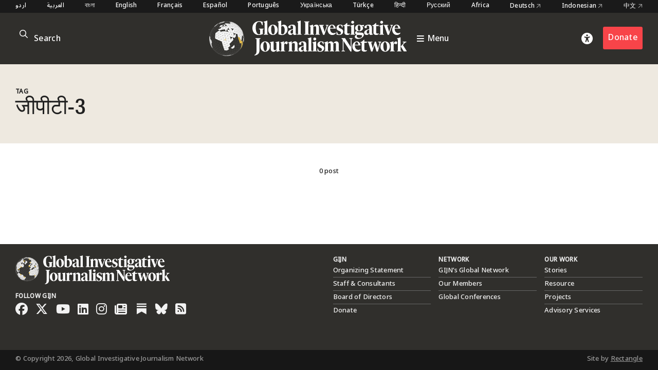

--- FILE ---
content_type: text/html; charset=utf-8
request_url: https://www.google.com/recaptcha/api2/anchor?ar=1&k=6LfarsIoAAAAAE-ax1p6RFxpqGtcpmisVY06qYvu&co=aHR0cHM6Ly9naWpuLm9yZzo0NDM.&hl=en&v=PoyoqOPhxBO7pBk68S4YbpHZ&size=invisible&anchor-ms=20000&execute-ms=30000&cb=6ay05pei2l6f
body_size: 48793
content:
<!DOCTYPE HTML><html dir="ltr" lang="en"><head><meta http-equiv="Content-Type" content="text/html; charset=UTF-8">
<meta http-equiv="X-UA-Compatible" content="IE=edge">
<title>reCAPTCHA</title>
<style type="text/css">
/* cyrillic-ext */
@font-face {
  font-family: 'Roboto';
  font-style: normal;
  font-weight: 400;
  font-stretch: 100%;
  src: url(//fonts.gstatic.com/s/roboto/v48/KFO7CnqEu92Fr1ME7kSn66aGLdTylUAMa3GUBHMdazTgWw.woff2) format('woff2');
  unicode-range: U+0460-052F, U+1C80-1C8A, U+20B4, U+2DE0-2DFF, U+A640-A69F, U+FE2E-FE2F;
}
/* cyrillic */
@font-face {
  font-family: 'Roboto';
  font-style: normal;
  font-weight: 400;
  font-stretch: 100%;
  src: url(//fonts.gstatic.com/s/roboto/v48/KFO7CnqEu92Fr1ME7kSn66aGLdTylUAMa3iUBHMdazTgWw.woff2) format('woff2');
  unicode-range: U+0301, U+0400-045F, U+0490-0491, U+04B0-04B1, U+2116;
}
/* greek-ext */
@font-face {
  font-family: 'Roboto';
  font-style: normal;
  font-weight: 400;
  font-stretch: 100%;
  src: url(//fonts.gstatic.com/s/roboto/v48/KFO7CnqEu92Fr1ME7kSn66aGLdTylUAMa3CUBHMdazTgWw.woff2) format('woff2');
  unicode-range: U+1F00-1FFF;
}
/* greek */
@font-face {
  font-family: 'Roboto';
  font-style: normal;
  font-weight: 400;
  font-stretch: 100%;
  src: url(//fonts.gstatic.com/s/roboto/v48/KFO7CnqEu92Fr1ME7kSn66aGLdTylUAMa3-UBHMdazTgWw.woff2) format('woff2');
  unicode-range: U+0370-0377, U+037A-037F, U+0384-038A, U+038C, U+038E-03A1, U+03A3-03FF;
}
/* math */
@font-face {
  font-family: 'Roboto';
  font-style: normal;
  font-weight: 400;
  font-stretch: 100%;
  src: url(//fonts.gstatic.com/s/roboto/v48/KFO7CnqEu92Fr1ME7kSn66aGLdTylUAMawCUBHMdazTgWw.woff2) format('woff2');
  unicode-range: U+0302-0303, U+0305, U+0307-0308, U+0310, U+0312, U+0315, U+031A, U+0326-0327, U+032C, U+032F-0330, U+0332-0333, U+0338, U+033A, U+0346, U+034D, U+0391-03A1, U+03A3-03A9, U+03B1-03C9, U+03D1, U+03D5-03D6, U+03F0-03F1, U+03F4-03F5, U+2016-2017, U+2034-2038, U+203C, U+2040, U+2043, U+2047, U+2050, U+2057, U+205F, U+2070-2071, U+2074-208E, U+2090-209C, U+20D0-20DC, U+20E1, U+20E5-20EF, U+2100-2112, U+2114-2115, U+2117-2121, U+2123-214F, U+2190, U+2192, U+2194-21AE, U+21B0-21E5, U+21F1-21F2, U+21F4-2211, U+2213-2214, U+2216-22FF, U+2308-230B, U+2310, U+2319, U+231C-2321, U+2336-237A, U+237C, U+2395, U+239B-23B7, U+23D0, U+23DC-23E1, U+2474-2475, U+25AF, U+25B3, U+25B7, U+25BD, U+25C1, U+25CA, U+25CC, U+25FB, U+266D-266F, U+27C0-27FF, U+2900-2AFF, U+2B0E-2B11, U+2B30-2B4C, U+2BFE, U+3030, U+FF5B, U+FF5D, U+1D400-1D7FF, U+1EE00-1EEFF;
}
/* symbols */
@font-face {
  font-family: 'Roboto';
  font-style: normal;
  font-weight: 400;
  font-stretch: 100%;
  src: url(//fonts.gstatic.com/s/roboto/v48/KFO7CnqEu92Fr1ME7kSn66aGLdTylUAMaxKUBHMdazTgWw.woff2) format('woff2');
  unicode-range: U+0001-000C, U+000E-001F, U+007F-009F, U+20DD-20E0, U+20E2-20E4, U+2150-218F, U+2190, U+2192, U+2194-2199, U+21AF, U+21E6-21F0, U+21F3, U+2218-2219, U+2299, U+22C4-22C6, U+2300-243F, U+2440-244A, U+2460-24FF, U+25A0-27BF, U+2800-28FF, U+2921-2922, U+2981, U+29BF, U+29EB, U+2B00-2BFF, U+4DC0-4DFF, U+FFF9-FFFB, U+10140-1018E, U+10190-1019C, U+101A0, U+101D0-101FD, U+102E0-102FB, U+10E60-10E7E, U+1D2C0-1D2D3, U+1D2E0-1D37F, U+1F000-1F0FF, U+1F100-1F1AD, U+1F1E6-1F1FF, U+1F30D-1F30F, U+1F315, U+1F31C, U+1F31E, U+1F320-1F32C, U+1F336, U+1F378, U+1F37D, U+1F382, U+1F393-1F39F, U+1F3A7-1F3A8, U+1F3AC-1F3AF, U+1F3C2, U+1F3C4-1F3C6, U+1F3CA-1F3CE, U+1F3D4-1F3E0, U+1F3ED, U+1F3F1-1F3F3, U+1F3F5-1F3F7, U+1F408, U+1F415, U+1F41F, U+1F426, U+1F43F, U+1F441-1F442, U+1F444, U+1F446-1F449, U+1F44C-1F44E, U+1F453, U+1F46A, U+1F47D, U+1F4A3, U+1F4B0, U+1F4B3, U+1F4B9, U+1F4BB, U+1F4BF, U+1F4C8-1F4CB, U+1F4D6, U+1F4DA, U+1F4DF, U+1F4E3-1F4E6, U+1F4EA-1F4ED, U+1F4F7, U+1F4F9-1F4FB, U+1F4FD-1F4FE, U+1F503, U+1F507-1F50B, U+1F50D, U+1F512-1F513, U+1F53E-1F54A, U+1F54F-1F5FA, U+1F610, U+1F650-1F67F, U+1F687, U+1F68D, U+1F691, U+1F694, U+1F698, U+1F6AD, U+1F6B2, U+1F6B9-1F6BA, U+1F6BC, U+1F6C6-1F6CF, U+1F6D3-1F6D7, U+1F6E0-1F6EA, U+1F6F0-1F6F3, U+1F6F7-1F6FC, U+1F700-1F7FF, U+1F800-1F80B, U+1F810-1F847, U+1F850-1F859, U+1F860-1F887, U+1F890-1F8AD, U+1F8B0-1F8BB, U+1F8C0-1F8C1, U+1F900-1F90B, U+1F93B, U+1F946, U+1F984, U+1F996, U+1F9E9, U+1FA00-1FA6F, U+1FA70-1FA7C, U+1FA80-1FA89, U+1FA8F-1FAC6, U+1FACE-1FADC, U+1FADF-1FAE9, U+1FAF0-1FAF8, U+1FB00-1FBFF;
}
/* vietnamese */
@font-face {
  font-family: 'Roboto';
  font-style: normal;
  font-weight: 400;
  font-stretch: 100%;
  src: url(//fonts.gstatic.com/s/roboto/v48/KFO7CnqEu92Fr1ME7kSn66aGLdTylUAMa3OUBHMdazTgWw.woff2) format('woff2');
  unicode-range: U+0102-0103, U+0110-0111, U+0128-0129, U+0168-0169, U+01A0-01A1, U+01AF-01B0, U+0300-0301, U+0303-0304, U+0308-0309, U+0323, U+0329, U+1EA0-1EF9, U+20AB;
}
/* latin-ext */
@font-face {
  font-family: 'Roboto';
  font-style: normal;
  font-weight: 400;
  font-stretch: 100%;
  src: url(//fonts.gstatic.com/s/roboto/v48/KFO7CnqEu92Fr1ME7kSn66aGLdTylUAMa3KUBHMdazTgWw.woff2) format('woff2');
  unicode-range: U+0100-02BA, U+02BD-02C5, U+02C7-02CC, U+02CE-02D7, U+02DD-02FF, U+0304, U+0308, U+0329, U+1D00-1DBF, U+1E00-1E9F, U+1EF2-1EFF, U+2020, U+20A0-20AB, U+20AD-20C0, U+2113, U+2C60-2C7F, U+A720-A7FF;
}
/* latin */
@font-face {
  font-family: 'Roboto';
  font-style: normal;
  font-weight: 400;
  font-stretch: 100%;
  src: url(//fonts.gstatic.com/s/roboto/v48/KFO7CnqEu92Fr1ME7kSn66aGLdTylUAMa3yUBHMdazQ.woff2) format('woff2');
  unicode-range: U+0000-00FF, U+0131, U+0152-0153, U+02BB-02BC, U+02C6, U+02DA, U+02DC, U+0304, U+0308, U+0329, U+2000-206F, U+20AC, U+2122, U+2191, U+2193, U+2212, U+2215, U+FEFF, U+FFFD;
}
/* cyrillic-ext */
@font-face {
  font-family: 'Roboto';
  font-style: normal;
  font-weight: 500;
  font-stretch: 100%;
  src: url(//fonts.gstatic.com/s/roboto/v48/KFO7CnqEu92Fr1ME7kSn66aGLdTylUAMa3GUBHMdazTgWw.woff2) format('woff2');
  unicode-range: U+0460-052F, U+1C80-1C8A, U+20B4, U+2DE0-2DFF, U+A640-A69F, U+FE2E-FE2F;
}
/* cyrillic */
@font-face {
  font-family: 'Roboto';
  font-style: normal;
  font-weight: 500;
  font-stretch: 100%;
  src: url(//fonts.gstatic.com/s/roboto/v48/KFO7CnqEu92Fr1ME7kSn66aGLdTylUAMa3iUBHMdazTgWw.woff2) format('woff2');
  unicode-range: U+0301, U+0400-045F, U+0490-0491, U+04B0-04B1, U+2116;
}
/* greek-ext */
@font-face {
  font-family: 'Roboto';
  font-style: normal;
  font-weight: 500;
  font-stretch: 100%;
  src: url(//fonts.gstatic.com/s/roboto/v48/KFO7CnqEu92Fr1ME7kSn66aGLdTylUAMa3CUBHMdazTgWw.woff2) format('woff2');
  unicode-range: U+1F00-1FFF;
}
/* greek */
@font-face {
  font-family: 'Roboto';
  font-style: normal;
  font-weight: 500;
  font-stretch: 100%;
  src: url(//fonts.gstatic.com/s/roboto/v48/KFO7CnqEu92Fr1ME7kSn66aGLdTylUAMa3-UBHMdazTgWw.woff2) format('woff2');
  unicode-range: U+0370-0377, U+037A-037F, U+0384-038A, U+038C, U+038E-03A1, U+03A3-03FF;
}
/* math */
@font-face {
  font-family: 'Roboto';
  font-style: normal;
  font-weight: 500;
  font-stretch: 100%;
  src: url(//fonts.gstatic.com/s/roboto/v48/KFO7CnqEu92Fr1ME7kSn66aGLdTylUAMawCUBHMdazTgWw.woff2) format('woff2');
  unicode-range: U+0302-0303, U+0305, U+0307-0308, U+0310, U+0312, U+0315, U+031A, U+0326-0327, U+032C, U+032F-0330, U+0332-0333, U+0338, U+033A, U+0346, U+034D, U+0391-03A1, U+03A3-03A9, U+03B1-03C9, U+03D1, U+03D5-03D6, U+03F0-03F1, U+03F4-03F5, U+2016-2017, U+2034-2038, U+203C, U+2040, U+2043, U+2047, U+2050, U+2057, U+205F, U+2070-2071, U+2074-208E, U+2090-209C, U+20D0-20DC, U+20E1, U+20E5-20EF, U+2100-2112, U+2114-2115, U+2117-2121, U+2123-214F, U+2190, U+2192, U+2194-21AE, U+21B0-21E5, U+21F1-21F2, U+21F4-2211, U+2213-2214, U+2216-22FF, U+2308-230B, U+2310, U+2319, U+231C-2321, U+2336-237A, U+237C, U+2395, U+239B-23B7, U+23D0, U+23DC-23E1, U+2474-2475, U+25AF, U+25B3, U+25B7, U+25BD, U+25C1, U+25CA, U+25CC, U+25FB, U+266D-266F, U+27C0-27FF, U+2900-2AFF, U+2B0E-2B11, U+2B30-2B4C, U+2BFE, U+3030, U+FF5B, U+FF5D, U+1D400-1D7FF, U+1EE00-1EEFF;
}
/* symbols */
@font-face {
  font-family: 'Roboto';
  font-style: normal;
  font-weight: 500;
  font-stretch: 100%;
  src: url(//fonts.gstatic.com/s/roboto/v48/KFO7CnqEu92Fr1ME7kSn66aGLdTylUAMaxKUBHMdazTgWw.woff2) format('woff2');
  unicode-range: U+0001-000C, U+000E-001F, U+007F-009F, U+20DD-20E0, U+20E2-20E4, U+2150-218F, U+2190, U+2192, U+2194-2199, U+21AF, U+21E6-21F0, U+21F3, U+2218-2219, U+2299, U+22C4-22C6, U+2300-243F, U+2440-244A, U+2460-24FF, U+25A0-27BF, U+2800-28FF, U+2921-2922, U+2981, U+29BF, U+29EB, U+2B00-2BFF, U+4DC0-4DFF, U+FFF9-FFFB, U+10140-1018E, U+10190-1019C, U+101A0, U+101D0-101FD, U+102E0-102FB, U+10E60-10E7E, U+1D2C0-1D2D3, U+1D2E0-1D37F, U+1F000-1F0FF, U+1F100-1F1AD, U+1F1E6-1F1FF, U+1F30D-1F30F, U+1F315, U+1F31C, U+1F31E, U+1F320-1F32C, U+1F336, U+1F378, U+1F37D, U+1F382, U+1F393-1F39F, U+1F3A7-1F3A8, U+1F3AC-1F3AF, U+1F3C2, U+1F3C4-1F3C6, U+1F3CA-1F3CE, U+1F3D4-1F3E0, U+1F3ED, U+1F3F1-1F3F3, U+1F3F5-1F3F7, U+1F408, U+1F415, U+1F41F, U+1F426, U+1F43F, U+1F441-1F442, U+1F444, U+1F446-1F449, U+1F44C-1F44E, U+1F453, U+1F46A, U+1F47D, U+1F4A3, U+1F4B0, U+1F4B3, U+1F4B9, U+1F4BB, U+1F4BF, U+1F4C8-1F4CB, U+1F4D6, U+1F4DA, U+1F4DF, U+1F4E3-1F4E6, U+1F4EA-1F4ED, U+1F4F7, U+1F4F9-1F4FB, U+1F4FD-1F4FE, U+1F503, U+1F507-1F50B, U+1F50D, U+1F512-1F513, U+1F53E-1F54A, U+1F54F-1F5FA, U+1F610, U+1F650-1F67F, U+1F687, U+1F68D, U+1F691, U+1F694, U+1F698, U+1F6AD, U+1F6B2, U+1F6B9-1F6BA, U+1F6BC, U+1F6C6-1F6CF, U+1F6D3-1F6D7, U+1F6E0-1F6EA, U+1F6F0-1F6F3, U+1F6F7-1F6FC, U+1F700-1F7FF, U+1F800-1F80B, U+1F810-1F847, U+1F850-1F859, U+1F860-1F887, U+1F890-1F8AD, U+1F8B0-1F8BB, U+1F8C0-1F8C1, U+1F900-1F90B, U+1F93B, U+1F946, U+1F984, U+1F996, U+1F9E9, U+1FA00-1FA6F, U+1FA70-1FA7C, U+1FA80-1FA89, U+1FA8F-1FAC6, U+1FACE-1FADC, U+1FADF-1FAE9, U+1FAF0-1FAF8, U+1FB00-1FBFF;
}
/* vietnamese */
@font-face {
  font-family: 'Roboto';
  font-style: normal;
  font-weight: 500;
  font-stretch: 100%;
  src: url(//fonts.gstatic.com/s/roboto/v48/KFO7CnqEu92Fr1ME7kSn66aGLdTylUAMa3OUBHMdazTgWw.woff2) format('woff2');
  unicode-range: U+0102-0103, U+0110-0111, U+0128-0129, U+0168-0169, U+01A0-01A1, U+01AF-01B0, U+0300-0301, U+0303-0304, U+0308-0309, U+0323, U+0329, U+1EA0-1EF9, U+20AB;
}
/* latin-ext */
@font-face {
  font-family: 'Roboto';
  font-style: normal;
  font-weight: 500;
  font-stretch: 100%;
  src: url(//fonts.gstatic.com/s/roboto/v48/KFO7CnqEu92Fr1ME7kSn66aGLdTylUAMa3KUBHMdazTgWw.woff2) format('woff2');
  unicode-range: U+0100-02BA, U+02BD-02C5, U+02C7-02CC, U+02CE-02D7, U+02DD-02FF, U+0304, U+0308, U+0329, U+1D00-1DBF, U+1E00-1E9F, U+1EF2-1EFF, U+2020, U+20A0-20AB, U+20AD-20C0, U+2113, U+2C60-2C7F, U+A720-A7FF;
}
/* latin */
@font-face {
  font-family: 'Roboto';
  font-style: normal;
  font-weight: 500;
  font-stretch: 100%;
  src: url(//fonts.gstatic.com/s/roboto/v48/KFO7CnqEu92Fr1ME7kSn66aGLdTylUAMa3yUBHMdazQ.woff2) format('woff2');
  unicode-range: U+0000-00FF, U+0131, U+0152-0153, U+02BB-02BC, U+02C6, U+02DA, U+02DC, U+0304, U+0308, U+0329, U+2000-206F, U+20AC, U+2122, U+2191, U+2193, U+2212, U+2215, U+FEFF, U+FFFD;
}
/* cyrillic-ext */
@font-face {
  font-family: 'Roboto';
  font-style: normal;
  font-weight: 900;
  font-stretch: 100%;
  src: url(//fonts.gstatic.com/s/roboto/v48/KFO7CnqEu92Fr1ME7kSn66aGLdTylUAMa3GUBHMdazTgWw.woff2) format('woff2');
  unicode-range: U+0460-052F, U+1C80-1C8A, U+20B4, U+2DE0-2DFF, U+A640-A69F, U+FE2E-FE2F;
}
/* cyrillic */
@font-face {
  font-family: 'Roboto';
  font-style: normal;
  font-weight: 900;
  font-stretch: 100%;
  src: url(//fonts.gstatic.com/s/roboto/v48/KFO7CnqEu92Fr1ME7kSn66aGLdTylUAMa3iUBHMdazTgWw.woff2) format('woff2');
  unicode-range: U+0301, U+0400-045F, U+0490-0491, U+04B0-04B1, U+2116;
}
/* greek-ext */
@font-face {
  font-family: 'Roboto';
  font-style: normal;
  font-weight: 900;
  font-stretch: 100%;
  src: url(//fonts.gstatic.com/s/roboto/v48/KFO7CnqEu92Fr1ME7kSn66aGLdTylUAMa3CUBHMdazTgWw.woff2) format('woff2');
  unicode-range: U+1F00-1FFF;
}
/* greek */
@font-face {
  font-family: 'Roboto';
  font-style: normal;
  font-weight: 900;
  font-stretch: 100%;
  src: url(//fonts.gstatic.com/s/roboto/v48/KFO7CnqEu92Fr1ME7kSn66aGLdTylUAMa3-UBHMdazTgWw.woff2) format('woff2');
  unicode-range: U+0370-0377, U+037A-037F, U+0384-038A, U+038C, U+038E-03A1, U+03A3-03FF;
}
/* math */
@font-face {
  font-family: 'Roboto';
  font-style: normal;
  font-weight: 900;
  font-stretch: 100%;
  src: url(//fonts.gstatic.com/s/roboto/v48/KFO7CnqEu92Fr1ME7kSn66aGLdTylUAMawCUBHMdazTgWw.woff2) format('woff2');
  unicode-range: U+0302-0303, U+0305, U+0307-0308, U+0310, U+0312, U+0315, U+031A, U+0326-0327, U+032C, U+032F-0330, U+0332-0333, U+0338, U+033A, U+0346, U+034D, U+0391-03A1, U+03A3-03A9, U+03B1-03C9, U+03D1, U+03D5-03D6, U+03F0-03F1, U+03F4-03F5, U+2016-2017, U+2034-2038, U+203C, U+2040, U+2043, U+2047, U+2050, U+2057, U+205F, U+2070-2071, U+2074-208E, U+2090-209C, U+20D0-20DC, U+20E1, U+20E5-20EF, U+2100-2112, U+2114-2115, U+2117-2121, U+2123-214F, U+2190, U+2192, U+2194-21AE, U+21B0-21E5, U+21F1-21F2, U+21F4-2211, U+2213-2214, U+2216-22FF, U+2308-230B, U+2310, U+2319, U+231C-2321, U+2336-237A, U+237C, U+2395, U+239B-23B7, U+23D0, U+23DC-23E1, U+2474-2475, U+25AF, U+25B3, U+25B7, U+25BD, U+25C1, U+25CA, U+25CC, U+25FB, U+266D-266F, U+27C0-27FF, U+2900-2AFF, U+2B0E-2B11, U+2B30-2B4C, U+2BFE, U+3030, U+FF5B, U+FF5D, U+1D400-1D7FF, U+1EE00-1EEFF;
}
/* symbols */
@font-face {
  font-family: 'Roboto';
  font-style: normal;
  font-weight: 900;
  font-stretch: 100%;
  src: url(//fonts.gstatic.com/s/roboto/v48/KFO7CnqEu92Fr1ME7kSn66aGLdTylUAMaxKUBHMdazTgWw.woff2) format('woff2');
  unicode-range: U+0001-000C, U+000E-001F, U+007F-009F, U+20DD-20E0, U+20E2-20E4, U+2150-218F, U+2190, U+2192, U+2194-2199, U+21AF, U+21E6-21F0, U+21F3, U+2218-2219, U+2299, U+22C4-22C6, U+2300-243F, U+2440-244A, U+2460-24FF, U+25A0-27BF, U+2800-28FF, U+2921-2922, U+2981, U+29BF, U+29EB, U+2B00-2BFF, U+4DC0-4DFF, U+FFF9-FFFB, U+10140-1018E, U+10190-1019C, U+101A0, U+101D0-101FD, U+102E0-102FB, U+10E60-10E7E, U+1D2C0-1D2D3, U+1D2E0-1D37F, U+1F000-1F0FF, U+1F100-1F1AD, U+1F1E6-1F1FF, U+1F30D-1F30F, U+1F315, U+1F31C, U+1F31E, U+1F320-1F32C, U+1F336, U+1F378, U+1F37D, U+1F382, U+1F393-1F39F, U+1F3A7-1F3A8, U+1F3AC-1F3AF, U+1F3C2, U+1F3C4-1F3C6, U+1F3CA-1F3CE, U+1F3D4-1F3E0, U+1F3ED, U+1F3F1-1F3F3, U+1F3F5-1F3F7, U+1F408, U+1F415, U+1F41F, U+1F426, U+1F43F, U+1F441-1F442, U+1F444, U+1F446-1F449, U+1F44C-1F44E, U+1F453, U+1F46A, U+1F47D, U+1F4A3, U+1F4B0, U+1F4B3, U+1F4B9, U+1F4BB, U+1F4BF, U+1F4C8-1F4CB, U+1F4D6, U+1F4DA, U+1F4DF, U+1F4E3-1F4E6, U+1F4EA-1F4ED, U+1F4F7, U+1F4F9-1F4FB, U+1F4FD-1F4FE, U+1F503, U+1F507-1F50B, U+1F50D, U+1F512-1F513, U+1F53E-1F54A, U+1F54F-1F5FA, U+1F610, U+1F650-1F67F, U+1F687, U+1F68D, U+1F691, U+1F694, U+1F698, U+1F6AD, U+1F6B2, U+1F6B9-1F6BA, U+1F6BC, U+1F6C6-1F6CF, U+1F6D3-1F6D7, U+1F6E0-1F6EA, U+1F6F0-1F6F3, U+1F6F7-1F6FC, U+1F700-1F7FF, U+1F800-1F80B, U+1F810-1F847, U+1F850-1F859, U+1F860-1F887, U+1F890-1F8AD, U+1F8B0-1F8BB, U+1F8C0-1F8C1, U+1F900-1F90B, U+1F93B, U+1F946, U+1F984, U+1F996, U+1F9E9, U+1FA00-1FA6F, U+1FA70-1FA7C, U+1FA80-1FA89, U+1FA8F-1FAC6, U+1FACE-1FADC, U+1FADF-1FAE9, U+1FAF0-1FAF8, U+1FB00-1FBFF;
}
/* vietnamese */
@font-face {
  font-family: 'Roboto';
  font-style: normal;
  font-weight: 900;
  font-stretch: 100%;
  src: url(//fonts.gstatic.com/s/roboto/v48/KFO7CnqEu92Fr1ME7kSn66aGLdTylUAMa3OUBHMdazTgWw.woff2) format('woff2');
  unicode-range: U+0102-0103, U+0110-0111, U+0128-0129, U+0168-0169, U+01A0-01A1, U+01AF-01B0, U+0300-0301, U+0303-0304, U+0308-0309, U+0323, U+0329, U+1EA0-1EF9, U+20AB;
}
/* latin-ext */
@font-face {
  font-family: 'Roboto';
  font-style: normal;
  font-weight: 900;
  font-stretch: 100%;
  src: url(//fonts.gstatic.com/s/roboto/v48/KFO7CnqEu92Fr1ME7kSn66aGLdTylUAMa3KUBHMdazTgWw.woff2) format('woff2');
  unicode-range: U+0100-02BA, U+02BD-02C5, U+02C7-02CC, U+02CE-02D7, U+02DD-02FF, U+0304, U+0308, U+0329, U+1D00-1DBF, U+1E00-1E9F, U+1EF2-1EFF, U+2020, U+20A0-20AB, U+20AD-20C0, U+2113, U+2C60-2C7F, U+A720-A7FF;
}
/* latin */
@font-face {
  font-family: 'Roboto';
  font-style: normal;
  font-weight: 900;
  font-stretch: 100%;
  src: url(//fonts.gstatic.com/s/roboto/v48/KFO7CnqEu92Fr1ME7kSn66aGLdTylUAMa3yUBHMdazQ.woff2) format('woff2');
  unicode-range: U+0000-00FF, U+0131, U+0152-0153, U+02BB-02BC, U+02C6, U+02DA, U+02DC, U+0304, U+0308, U+0329, U+2000-206F, U+20AC, U+2122, U+2191, U+2193, U+2212, U+2215, U+FEFF, U+FFFD;
}

</style>
<link rel="stylesheet" type="text/css" href="https://www.gstatic.com/recaptcha/releases/PoyoqOPhxBO7pBk68S4YbpHZ/styles__ltr.css">
<script nonce="4XuqH7azauWlfzR_mGqKKA" type="text/javascript">window['__recaptcha_api'] = 'https://www.google.com/recaptcha/api2/';</script>
<script type="text/javascript" src="https://www.gstatic.com/recaptcha/releases/PoyoqOPhxBO7pBk68S4YbpHZ/recaptcha__en.js" nonce="4XuqH7azauWlfzR_mGqKKA">
      
    </script></head>
<body><div id="rc-anchor-alert" class="rc-anchor-alert"></div>
<input type="hidden" id="recaptcha-token" value="[base64]">
<script type="text/javascript" nonce="4XuqH7azauWlfzR_mGqKKA">
      recaptcha.anchor.Main.init("[\x22ainput\x22,[\x22bgdata\x22,\x22\x22,\[base64]/[base64]/[base64]/[base64]/[base64]/UltsKytdPUU6KEU8MjA0OD9SW2wrK109RT4+NnwxOTI6KChFJjY0NTEyKT09NTUyOTYmJk0rMTxjLmxlbmd0aCYmKGMuY2hhckNvZGVBdChNKzEpJjY0NTEyKT09NTYzMjA/[base64]/[base64]/[base64]/[base64]/[base64]/[base64]/[base64]\x22,\[base64]\\u003d\\u003d\x22,\x22w4cew71sw41tw4w4w4LDpcOOTcKjSMKzwozCuMO3wpR/VcOKDgzCrcKow4rCucK5wpUMNVXCukbCusODDj0Pw7jDlsKWHybCqEzDpz5hw5TCq8OUdghAdGstwoguw7bCtDYXw6pGeMOqwpomw58zw6PCqQJHw6Z+wqPDt2NVEsKFDcOBE0PDoXxXbMOLwqd3wqXCrilfwq5UwqY4fMKNw5FEwoLDl8Kbwq0bUVTCtV/[base64]/[base64]/DksKSw7bCpg9rwoDCpj4sG8KJGsK/WcKqw4F4wqwvw49/VFfCqMOGE33CgMKoMF1gw7zDkjw5eDTCiMOtw7QdwromOxR/ecOwwqjDmG3DqsOcZsKrYsKGC8OcYm7CrMOQw6XDqSIBw7zDv8KJwqDDtyxTwr/CocK/wrRtw6Z7w63DgUcEK2XCrcOVSMOww5ZDw5HDug3Csl8uw4Juw47CkT3DnCRzJcO4E0PDscKODyzDkRgyHMK/[base64]/[base64]/PsKHV8K/w59RwpzDksOzwq8ww4XCs8KPw4vCnyLDsW9uUsO/wr8QOH7Cg8K7w5fCicOSwqzCmVnCk8OwwoHClyHDnsKbw5DCkcK8w6taOSllAMOtwoc3w4lSP8OuKBsTU8KFLVLDk8KKP8KBw7DClA/CtxtfVkJTwrrClDA3bWLCnMO3Gw3DqMOvw69vNWnCrBLDqMO7wpILw7rDg8OJST/[base64]/[base64]/[base64]/H8Kgw4DCtsKVwrYewrJHwocsw6MAw67DpMK4w4/CrcK+GCMIFAlKKmJUwp4gw4HCqMOyw6nCpkvCo8O/QjUnwpxlKVF0w41AFUDDngvDsgMcwoFSw40mwqEpw605wqjDuRlYWsOXw5bDnQpNwonCoUbDvcKdW8K6w73DscK/[base64]/w6rDjxZXaMKCw5Ajw6vCisK6X8KiPGXCmjPDvg/DqXg7N8KhVyrCpMKDwqFuwqAYTsOMwr7CtWrDgsOlERjClFYYVcKyd8KlZUfDnjHDr07DpHgzXsOIwpLCsCVWEj9VXCQ9VEVSwpd2IB3CgHfDl8O8w5vCok4mbmTDmxEJGlXCuMK4w6MNQMKnb1Yswr9Hbn5fw5XDtMOGwr/[base64]/w7/CnsONw4/DlcKEw4jDhjrDm8KDwqpnw4o8woFGN8KPQMKtwoBAN8Kfw4PCg8O2w4kkThhrWwDDsVPCn0rDjGvCj1YPS8KNbsOINsKzYzVew4oTIyTCqiXCgMKMC8Knw6rCpjhNwqJvLcOcG8OHwrVVUcOebsK1ARdYw5JDT3hGT8Odw6vDqjzClhlpw5rDnMOBZ8Oqwp7DpD/CusKUWsO0CjBGFcOVWSoPw749wqR4wpUvw4giwoBCTsOGwpl7w5TDlcOIwrAIwrbDulQqWMKRWsORLsK+w67DlXFxRMKQF8Ofay/ClAbDlUXDiQJLa3/DrRMNw77Dv2bCgH80dMKXwp7DkcOGw7LCowdFDcOYCmgmw65dw6/DlgPCrcKew7Y0w4TClcO0eMOlD8O4ScK5Q8OPwowKcsKdFWw1S8KYw7HCgMOYwrjCr8K9w6vCh8OQEUBnOBLCpsOyEnZGegYibTZbw7TCt8K2GAfCucORbmLCoAhiwqsyw43CisKAw79ZJ8OgwosPXz/CnMOWw4tvFRXDmVgtw7rCjMOrw5DCuTXCiVbDrMKZwos0wrohbjYNw7bDuifCk8K0wrxUw4LDpMOUYMODwp10wo53wr3Dv3/Dk8OwJlnDo8KJw5TDusOMXsKLw5Fowq4ITkk6OBZ4B3jDqnd/w5EZw6jDj8Ktw6zDo8O+c8OLwrEQNcO+XMKgwp3DgGobZhHCoHnDrU3DksK4w7XDucOkwo97w7UDYj/CqA7CoHXCkS3DqMKFw7lLD8Oywq9+YcOLGMO9GMO4woTDuMOjw6RJwoEUw57CgThsw7k9wq7DpRVSQMOqesOnw7XDqsOUeEwowrDDsBhMWU1AOSnDkMK7TMK9YS4sBcOuUsKcwrbDpsOYw43DmsKqa2/CicOkRsOvw6rDsMKwYUvDl2wqw5rDosORXibCscK0wofCnlHCu8O5esOUf8O1c8KwwpjCncOoBsOGwo87w7JiPMOIw4YdwrMwT0lrw7xdw7rDk8OYwptewq7Cj8Ovwolxw5/DpXvDo8KVwrzDhnkLTsKMw73DlmBHwpshU8O2w7spGcKdFwxJw41Fb8OVTUsew74cw45VwoFndBRnGjjDp8OzUl/CuBdowrrDrsKbw5PCqHPDjH/DmsKiw6kVwp7Dpy9UX8OSw59/[base64]/AMKEYsK6w6XCmMO0wqIGYsKtAGgpwprCoMKuLwZlA2s4RU5AwqfCjHU0QyBfUT/DhBbDl1DDqU01w7HDuhsNwpXDky3ClsKdw7JDL1I2DMKtemXDm8KNw5UrWi/DuX4Aw7jCl8KGH8OvZhrDvyFPw6A+wpV9JMOnJMKJw6PCtMORw4YhRCMHdl7DjEfDuj3CscK5w5B8fcO8wp/DuTNoGCTDkB3DgMK6w6PCpRAJw4PDhcOqHMO/c1wuw5nCplstwph3dsO4wozCg1nCh8Kyw4BZHsO9w5/[base64]/TMKmOEJ/ZDNlTXLDuMOTw57CrF5pwr9uwo3DssO0WsKEwqTChwA0wrlYcXPDlCLDhA5rw7EqCB/[base64]/DqMKJIcKZZsKMwq1wwozClEUGwoQ3aFPDqW8cw7UrNkzCiMOUTB5/TljDnMO8YnzChH/DjRZ+UCJmwrzDsV3CkzEOw7LDlTcOwr86wq44PMOmwoBpIUzCusKdw4J/[base64]/[base64]/[base64]/Cjylow41iwoUyFm3CkcOHw53Du8O2DcO0JArDisO+axQSw5kMZgjDiCfCvWwVVsOGUljDpljCn8OXwrHCpsKxZGMuwrHDtMKpwrQZw7hvw7jDqhjDpsKtw4tiw7tOw65ywqt7PcK7DFXDucOjwp/Dv8OHIMKYwqTDr3dRecOndWrDqn9jacKmJ8O4w5hjXnxOwr80woTCtMOVQ3/DkMKqOMOlG8OJw5nChgxiWsKxwqx3HmrCmhTCoynDk8KiwoROHVbCtsK5w6/DhhJVI8O5w7bDj8K7f27DhcOqw641Ak0hw6QMw4/DgMOTMsOtw5XCnsKsw4RCw7NYwpgNw4TDnMO3bsOnbFzCo8KsShQsMHHCphdpdAXCnMKMUsKqw7gqw4x5w7x4w5LCjcKxwqhiw63CjMKhw5Iiw43Dt8OCwqMNNsONDcOJYsOUCFpLCjzCqsKxLMO+w6PCv8KuwrvCokppwpXDqkBMBV/[base64]/ChsKjw446wqnDt21JwrJUwpgKMD4XY8OBCFzCvirClMOmwoYJwoRqwo4DdFZmR8K4IBrCscK4aMOzLB1QRxfDoXtcw6PClV1CWcKYw51gw6Nsw4Ipwq1LeUd7AMO6TsOEw41/wqEhw6vDqsK7IMK7wqJoETsMYsKqwqVxKA0ragYxwqTDicOPTMK9BMOBHBDCpz/CocOYPcOXLmlZwqjCq8KrHsKjwr8JL8OAO37CjsKdw7jCmzrCkw53w5nDlcO4w68sT0NIAMONEC3Cs0LCv1NPw47DlsOLw6DCoCTDhwYCBDl/G8KtwosTRcOHw7x4woAXFcK/wpTDoMOdw78Zw6nCoyhhBkTCq8OLw49PbcO8w6LDtMKnwq/CqAg7w5F/RA58Hiknw6hPwrxuw7pWBMKrOcKiw4zDg0dZC8Oiw6nDs8OzHHFWw6/[base64]/CjMKewoU/LxHCssOHwozDkUMMLMOXwpvDomMawr1eP34Uw586KGDDqX0Tw5BRCXBMw57CgEYDw6tOKcK9KBLDv1rCt8Orw5PDrsKLXsK1wpgewr7CosKbwrEkEsOywqTCnsOJG8K1YiDDkcOGCSzDmklDa8KMwoPCg8OdR8KVSMKbwpDCjUfDuhXDrirCjyvCtcOiGW8gw4hiw6/[base64]/w4YUw68DEMOFBhnDqMK8YsKfw7vDr8KuRkofCMKnwqLDtm58wpDCqE/CnMO0AcOXEyvDphvDoT7ChMK9M3bDuB5owpdHXhlNPcOHwr9GI8KPw5fChUbDlF3DssOyw77DlnFdwovDuh5bP8OZwq7Dhh7Cgj9Tw6zCiFMPwrHCgsKkTcOhc8KNw6vCj0M9WQTDoV59w6p0Vy/CtDwpw7zCpMKMZ38zwr5JwpZbwr1Qw5YjKsOaVsOTw7BjwrMmHGPDtGF9fsO/[base64]/[base64]/NcKxOcOBLsKJaMKcwrsmw6xcej0YV303w53Dr3jDjGB+wqTCrcO0XwIGIyjDkMKbAip5McKzCyTCqMKGRz0MwqNwwrDCkcOcVEDCuDPDg8K+wpHCgMK/[base64]/Ck2cyw5Y8W8O1X8OpU0/CqkVRw5RyfW/CsijCnMO2w6DCrEtsaR7CjC0HWMO1wrYdGzpoW01jV0VnG3PCo1bDmMKqBh/DpSDDohzChi7Dtg/[base64]/DqMKmw6zCuzMuD8Khw6nClsKZGMO8wokVw7fDrcOMw6zDoMODwq/DlsOiOAYpbQoaw61NbMOjBsK8cCZ+UBh8w4bDncO6wplnwrrDnGhQwpw7wrjCoxPCsVJpwqXDjVTCi8O8WzN8RBvCvcK7LMOFwqgnVMKYwq7CoxHCusKzRcOhHzHDkCcawonCtgvDjCc0d8OJwrzDgHPCucOvF8KfTHxcdcK3w7sPIhbChCnDq00yMsOqF8K5wo/DoCzCrcOhfz7DryDCu0M/[base64]/w4XDh8KYCsOaw7bDpyTDi0QSHl7Dt8OydApGw7HCqxTDkcKEw54CFgLDjsO/az7CusObB1IDf8KqfMOkw70VQ1rDssKhw6jDhSPDs8OQbMOXMcKCZcO+eS95CMKJwqzDrlU2wrAFBFbDliLDsTDChcOZLBEAw63DtMOawqzCisO6wroewpwfw4ZFw5RowqQ8wpvDjMOWw7d4wp48ZW/CtsO1wrkQwoIaw6BKB8KzHsKFw6HDicOtw48Hdk/[base64]/Cl3fDhnhzQsOOV8KWUSIwwpQEVsObTsOJbVkpKiDCuSPDtUvCkyLDpsOhasONw43DmwtEwqEIbsKtIyLCj8OPw6JeSUlNw78ew71FYMOvwo0rL2zDpDUwwppzwogUVW0Vw4/DjMO0dVrCmQLCiMKjV8K/OcKLH0xDQMK8w4DCncKSwpMsb8KGw7dpJmkcOAfDuMKLwoxlwq1oKsKSw69GLG18eSLDrytgw5HChcKRw4TCpTp0w5YFRAbCvMK6I2JUwrvCmsKAUAZqMHjCqcO/[base64]/PsKWF8Oyw5nCnMOMc0nDiMKkw6vDjBsdwoNrw5LCusK+NMKLM8ObMCs9woBGbsONTFoiwrTDjTzDtXVDwq58FA/DjsKFGXd7DjPDgsOUwoULCsKJw7XCpMONw6rDtTE9R1vDi8Kqwp3Dn34rw5DDgsOxwrE6woDDl8KwwqDCscKcZCs8wp7Cv1rDpH4ewrjCi8K/wrY/aMK3w6VJZ8KqwpsbdMKrwr/Cq8KyWsORN8KLwpjCqGrDr8OEw7QDI8O/[base64]/GgbCnsKETsKSNVfCo8OBScOsWsKdTl7Dtw3CrMOgOGwme8OzM8KfwqjDlFDDs3IGwpnDhMOBe8Oew5PChgTDrsOOw6DDi8KvIMOzw7bDsBlOw7JjLcK0w4/[base64]/wrlbwqwOMcOrw7RoKMKTw418asKvwrcaVMOAwrh4IMKwKMKEJsK/[base64]/CiMOrw68WwrPCjl7DjH3DkAdvYlInIMKfeMOkTsOSw5sQwpkHMFbDoWcvw4grCETDgMOawptdZ8K6wokaeENjwrRuw7U0ZMOXZSrDpm4XcsOWWVQWbsK5wrESw53CnsO9aCzDhyjDnQvCs8OFFwvDnMO+w47DlkTCrcOvwrbDihMLw6LChcOzPwY/w6Iyw6dfPhDDsm9OP8OfwrA8wpLDviZkwoxfYMOITsKxwr7CtsKcwr7CmVgiwq1zwq7CgMOowoTDvGPDnsOVGcKrwrjCuhpMJm0NHhXDlMKkwoZ0wpwAwq84OsKMIsKwwoPDuQvCkSYVw5l9LkzDuMKiwpBETWR5FcKKwo00fsOZVWxOw70ewoUlCznCtMOcw4/CrMOHailyw4XDosKewrrDmgrDmkrDoHLCvsOMwpMAw6wgw4/CoRjCm20QwrE1NT3DlsKtHzPDvsK2bTjCscOQDMKnWQnDk8Kgw5TCq2wUdsOSw7PCpwYXw5lqwqfDlzwgw7sxDAFQb8O7wrldw4R+w5ltC0V/w7ozwpZsE34uA8Opw6nCnkZgw4lmeRAcSl/DvcKswqlyWsOCecOxdMO3HcKQwpfDmSoBw5/CsMKVFMKhwrZtM8O9UylzAEsVwoVqwrJRDMOkLGvDugMMCMO+wrDDjsKtw6AKKT/DtMKvYHdLEcKGwrTDrsKqw4DDm8ONwoXDpcO/wqXCmk8ydMKGwo0pVR4Lw4rDoivDj8Ogw4nDm8OLRsKXwqLCn8KbwqPCgxt4wq0LbsO3wotfwqIHw7bDlMOmGmfCpHjCpHNxwrQLIcOPwq7DhMKcYcO/w4nCkMK6wqtvEyrDkcKZwqzCtsOXaQXDqEZTwqXDoy06wovCiHPCsGBZeGpYX8ORJ3RkRhDDoG7CqsO+wpPCiMOdA27ClU/CtiI9STPCocORw7VQw55cwrMow7B0b0TCp0fDlsOSd8KOOsO3RWAjw53CgnkVw47CjE7DvcObacOdSz/CosOnwobDnsKww5wuw6XCrMOEw6LCvVwlw6tUaEzCkMKRw4LClMODRhE1ZH0Qw7N6ecKjwpIfA8OPw6/CssO0w6fCnsO0w4Nhw5vDkMOFw4krwphlwojCsC4NdsKgYnx5wqXDoMKXwrtjw5h9w5jCszkobcK/EsO6HXQ9NV1fCEpudiXCrz3DvSrCrcKkwrMpw5vDvMOiRWAzaD57wrVbI8O/wo/DrsO0w7xdYsKLwrIMYcOQwqAuLMO4IEzCocKybxTCtsOsKGsmFMOLw5ZBWD44AFLCk8OGQHdODgDCnAscwobCs09/wrDChQDDrw5EwpXDiMOeJT7Cu8OpNcK3w6JEOsOTwrlawpVZwoXCqMKEwq8KeVfDmsO6LCg+w5bDqBo1ZcONEFrDt0wzPHXDtMKfNgTCqsOCwpxgwq7Cu8KhE8OCYD/DsMO+Im5RAVpbccO3J1Ulw7lSJcOuw5zCp1g/L0HClSnCixEue8O0wrteWUwTcz3Cm8Kyw7w8AcKAWcOKSzRLw7hWwpzCvxLCs8KDw5HDt8Kyw5jDiRQGwqjDp3Mpw57DqcKpdMOXwo3DucKAI1TDqcKnZsKPBsK7w5NxIcOkSGrDj8KKViXCnsObw7LChMOQPMO7w57DmX/Dh8OnDcO/w6Y0CwPChsOINsOlw7VZwqtawrYxScKLDGkyw4Qpw6NdD8KUw7jDo1AEVMOQTAl9wrnDpMKZwoAPw7xkwr4zwrXCtsK6V8O2T8OOwoxxw7rCl0bCuMKCTT1WE8O4DcK+DWIPVD7CoMKATMKKw5wDAcKewp1AwpN8wqJPVcOWwq/CnMO0w7UvY8OWP8OrKzbCnsKow5bDu8OHwqfCvm4eHcK5w6HDq2szwpLCvMOEN8O/w47CosOjcHBxw6bChx4lwobCjsOpJikVU8O2Rz/Dt8KDwpzDkgR5IcKUD3PDnMKzbh85QMOhQkRBw7TDo0cew55hDFnDksKoworDhsOFwqLDk8K/b8O/w6PCncK+bMOPw5XDg8KBw6rDr3kaG8KewonDo8Olw747NxwracO3w63Dvx5tw4xDw7nDumlgwq3DuUTCi8O4wqXDmcOKw4HCp8KbJcKQO8KLTsOqw4B/[base64]/[base64]/wqrCvBLCr8OUwqMxw7XDtlHDv3R0LjMAGyDCk8Klwq0ZIcOVwp9TwqMZwoJYQsKXwrDDgcOLRCtkKMKUwppEw7LCoChEK8OSSnzDg8KjEsK2Y8Oyw4tXwopiAsOCecKXEMOFwoXDosKtw5PCjMOIAC7CksOhwpo/w6TDiFdAw6dfwrbDrQcbwpLCpkFmwoHDtsK2GigmPsKFwrNxOXnDr03DgMKpwpE+w5PCmmDDsMK3w7wFfiEnwroFw6vCq8KyAcKDwrDCtsOlwqwxw5bCm8O/wpIXKcO/wocLw5bCggwIFR45w6DDijwFw5TClcK1AMO2wohYLMO7ccOswrwEwrjDnsOMw7DDigLDpQ3DtCbDthXCnMOZcWzDrsOIw71BeBXDpDXCjSLDox3DjEcrwpzCtsKZDl4Bw4sKwozDlMORwr8lDMKFc8K8w4JcwqMmXMKcw4/CqsOsw7hhYcO2ZzbCtC7CicK2eErCjhBWBsKRwqtYw5TDgMKjKzXCqg0mIcKUDsKcCEESw6QvT8OKB8KXesOPwpIuwr1xasKKw69YPFV/wqtfE8KhwrwZwrlewrvCiR5YNcOLwpsbw7oRw6LCosO5wqfCsMOPR8Kqdxo6w5xDYsOJwqHCqTnDkMKswpzCrMK2ABjDgBXCp8KmXMOeJlA5OkIWw5bDq8OWw6JYwrdPw55xw7pmCF9ZPEkPwqDCpHZheMOqwq7CrcKdeCDDicK/V0kawrxsBMOswrTDhcOWw6NRPkMQwrdzfcKvPDTDh8ODwpIUw4vDnsONKMKhNcOHdsKPGcKlw6fCoMOew6TDvAXCmMOld8OOwoAACEvDrSPCrMKhw7PCo8KowoHDl3rCmMKtw70DYcOgPMKRDyUJw7MGwodGekBuE8O/DinDoDjCrMOyUAfCgSzDjUkECMOrworChcOAw5Vww6IJw5J7XMOvc8KHR8K5wqp0e8KGwqgaMRzCuMKia8KOwovCksOBN8KHFCLCt35Fw4RrCjTCpTQhAsK+wqTCpUHDvDJaBcOBQXjCvgHCtMOIR8OYwobDlkkrNMOlFsKmwrgowr/DgW3DgTUiw7bDk8Koe8OJPsOLw7hKw45QdMOyFQZkw581LC7Dh8Kow5EPBsObwrzDtmxgFMOJwp3Dv8KUw7rDpV42DcKOBcKowpY/I2Arw4FZwpTDicKmw6IiDXjDnRzDpsKBw4BtwqoBwpTCoCsLDsOjQUhew5nDv3zDm8Odw5VVwoDChsOkB0F/[base64]/wpEGwrfDqDxBSMOPYRBGw4rCrCPCh8OBV8OFY8OawozCm8ORWsOww7nDp8OpwoFVd00RwqDCm8K0w7FTQcOZdMKhwqdyUsKOwpVOw47CuMOoeMOzw7TDl8KzFmXDqQHDuMOTw6nCssKqNXR9M8O2Q8Okwqs8woE9CUVgKCxUwpzCkFXCt8KJZwrDhX/ChVV2bFnDogg1C8KGbMO3NU/[base64]/DgTxuw7BOC8K2VFRrccOIwosow6vDiTxXQsKLXQ14w77DocK5wobDtMKzwrrCqMKtw7IYHcK/[base64]/CgsK0L8OnwojCnMK3DsOGwozDnsOMw7vCrRPDrwJMw4hgd8KqwprCmMK0QsKww7HDpsOyBCU/w6bDkMOqB8KyZ8KnwrIWUsOGFMKWw4xkWMKwYRoPwrDCi8ODFRFyV8Kuwo/DiiBQVwHCssOVHcOUGHAMeXfDj8KvAT5BYlsQBsKlGnvDqsOjAsKDbcONw6PDmMOObmPCv09ow5HDlcOzwq/DkMOsRAjDrkXDkMOFwrwubh7Ck8Oyw5/[base64]/CvMK2wozCjhtqXAl9dCrCtcONFwUTwrVnUMOLw59xVsOMCsKBw6/DvyrDiMOow73CpyR9woHDuyHCvsKmIMKGwoTCj1FFw7p8EsOqw6BmJ3fCgWVGScOIwrnDusOww6nCqEZWwrw/AwXDogzCqWrDv8KRagkwwqPDi8K+w4zDjsKjwrnCt8O6OSLCqsKow5/DlGJWw6bCqVfCjMO0Z8Kewq3CrMKxdyvCrkDCpMKyPcK5wqzCvmxVw7LCpMOYwr10BMKQRU3CssKeK0Eow6LCqhsbGsKRwrEFPMKWwqhGwrcEw4YFwoA4dcKlw5bDk8K6wpzDp8KIAG7Dr2DDkm/CniNPwq3DpCosZ8OOw7U6f8KoOx8nHhxXEcOgwqrDucKlw57Ck8K9CcOQDVJiKsKseChPwpHDn8KPwp7CssOCw5o/w5x5OcOBwrvDmC3DskcvwqIJw4tRwprDvWcLEHJHwqt3w4rCpcK4RUkedsOUw4I9FHVSwqhxw4MIKFQ6woLDvlDDtG0DacKPZzXCh8OhKnxXHGPDp8O+wovCnVcKfcOCw5jCryR2KVbDqxTDpV89wrdLdsKdw7/CqcK+KwUOw6LCgyPChB1FwpwxwoDDqW0cMAg/wpHCncKyD8KNDD/DkQzDksO7wpfCqTAYUsKYWC/DigzCr8Kqw7pFRjDCkcKqb0cjCQTChMOZwqx2wpHDkcOnw5TDrsOBwqPCgnDCqxg3XElLw5DDuMOnEx3CnMOswos6w4TDjMO7wqXCksKyw4DCs8O0wrLCk8KBC8OwTMK7wonCh0R6w7XDhHEwZ8OVDwI6TMOpw4FSwqd8w4rDssOpPEV4wpIIQ8O/wolxw5/Ch2jChU3Ci3gPwobCm1lSw4ZPFX/CiErDt8OfBsOYBR4BYcK1fcO3bkvDoCHCtsKRRD/Dm8O+wovChwsIRcOsQ8OXw4smUcOYw5vCsBQrw4jCkMKdHCHCqE/CssKnw4vCjRnDplR/[base64]/DnnFnHMOUeMKFwr7Dp8OMw4PDsBfDlsOATsKKCxjDs8OBwq8KWGLDrkPDm8KLQVZUw74Lwrpnw5UWwrPDpsOoXsK0wrDDoMOPCAknw7B5w7lfPcOFDCtlwpd0wpDCusORWx1ZNcOvwpLCqMOAwozCuRMjHcOPLcKHGyM7UiHCqEsFw7/DicOqwqXCjsKyw7rDnMK4wpkswojDsDIAwrguOQFSS8KDw5PDmz7CpFrCswhfw7PDkcOJEx/[base64]/ClHnDuMOQwoDCisKgwqjDiMKEw6PChsKjwqzCmUgyW3USKMK7woMVYX3DmT7DpQnChsKfEMKFw5UheMKpNcKNTsKgT2RrGMOZDE0oGTHCsx7Dlw1ALMOnw6DDlsOxw7MTFCzDr1InwozDuxDCl1VYwqDDhMOaIzvDg2/[base64]/[base64]/Dl3zCuyzCvMKpw54dwqhaMX5wE8Oew6zDqwYNwozCknRAwrLDokoEw54Tw6Jww7cwwqPCpcOZEMOZwpBfb0BKw6XDuVHCrsKcT3JnwqvCtAc5G8OdBSkhRRtJKcO1wrfDo8KMdsOfwrDDqyTDqADCiCkrw6/[base64]/[base64]/w5oQNyYTwoLDmcK4TcO1fsKIwqJRwpnDpE3DjMKFYhzCpwHCpsOQw7t0eRDCgkpkwoYiw7ItEmnDqMOOw5A7LHrCvMKrSjTDvmoXwqLCqj7CsFLDjkoow6TDkw/[base64]/[base64]/P3HDqcKiNk3Cr8OtwqNCY8KvJsKBIMKqIcKXwq1hwo7CiwAawq58w7TDmDRfwoLCr0I/wpLDs2ViOMOfwpBYwqXDknDCunAVwqbCq8OSw6zCl8Ksw71ePVVBWl7CkigKcsO/XSHDncK3TgFOScO9w6MnPy8fXcOSw4jCrD3DhsOrFcObMsOjYsOgw7p9OhQsdXkQVh80wr7Dg353LyhTw7lLw5UVw5/[base64]/[base64]/Cr8Kfw6XCtgLCjD/[base64]/CoGlpf8OPY8KJwp/Cj8OUwqzCt8OmflHDhMOefnbDpWJta3cywph0woQiw7bChMK/wonCtMKowpMNajTDs1sjw77Ct8KbVRZtwoN1w7pdwrzCtsKRw7PDlcOaeDENwpwrwqcGSQ7CpsKHw4oSwqhqwpM9bljDgMK2MW0ILDHCusK7CcOmwqLDoMO/cMK0w6oIPcKGwohJwqDCs8KUB3lnwoUmw5w8wpk/w7rDnsKwesKnwpJeKhbCpks4w5EzVSIYwqklw7/Ct8K6w6fDoMKNw6oOwp1fMH7DqMKVwpHDgGPCgMOdWsKNw6vDhMKfWcKISMOHUSrCocK+SnPDgsKWE8OfY2bCqMO9NMKcw5dSR8KMw7fCsHVmwo4jJBcqwoXDiE3DgsOewr/DpMKVH0VTw4vDi8OZwrHCj37CpgUGwrV/YcOlbcOewqfCvMKCw77CrmTCu8OGU8K/[base64]/DrMKbw5rCoHQ2AcO1w7lLwrzDqERww67DkzDCksKvwpg2wr/DrQ7DiRdKw7RWVMKMw57Ci0PDksKXwqjDlcOyw6pXJcKQwpMjM8KcVsOtZsK8wr7DvzxYwrd1aUIuKkM5VTvDvMK/Kx7DicO3Y8OKw7fCvQTDmMKXSQ4rJcK/XH85V8OEdh/CigBDGcOjw5TDscKXOk3Dp3nCp8KEw53CqcOtIsKcw4DCpFzCtMKLw707wpd1KFPDmzFEw6BwwqtAe1tdwpXCicO6McOyCXbDnnw9wrXDtsOCw5LDu2JIw7TDtMKcXcKNahd6bQXDj0YUf8KEwqbDvGgYM0VYcR/ClGLDmjUjwogCHHXCsiLDpUZXFMOsw6bCg0nDtsOCZ15Cw7h5UUpow4TDi8OFw44iwpsHw5NnwoLDuBM1XErCi1cLccKQBcKTwrfDpDHCt2/[base64]/w43Cq8KRQnDCssOJX8OJR8KpeMOUccKxKsOhwqLClgpAwoZ/eMOVJcKSw6RTw7kCYcOhasKWZsO9BMKDw7srDXLCs0fDm8OtwqPDjMOFXcK/w6HDp8OTwqNhdsKbccOqw6EAw6dpw5QGw7VNwoHDrMKuw7/DqkZyT8KHK8K+w6ZPwoLCoMOgw5EaWQEFw6zDvl90AwHDn1QEFsK1w5M8wpTCpwd0wrrDgiTDlsOQwrbDmMOIw4/CjcKUwolLYMO/ITjCs8O1G8KrfcKiwpcvw7XDtGMLwrnDiXlQw4DDmXNjIFDDl0vDssKiwqzDtMO+w5BBEjRhw6/CocK7XcKbw4MYwo/Cn8Oyw7TDlcKya8Ohw4bDjRp+w60qdjUTw5wxc8OwV2d7w5E1w7/CiEQ/w7rCn8K7GTN+dATDjnTChMOsw5bCt8KDwotMR2ZIwo/CugPCpMKPHU95wo3CvMKXw7EaYFIxwr/[base64]/CtSHDsMKdw4YQMzRpw4Uhw40nFCbCrsOUw6Qxw5hbKQrDjcKWfsKbSgAjwrJ3P1bCksKhwq/[base64]/BRA8wrDCtMOoEsOHOVgIDcKFw58Tw7jDqcOoWsKLaWHDrBPDsMKUEsO7KcKAwoUbw7LChW58TMKUwrE1wrl1w5UDw5hiwqkKw6bDqMO2X0zCkA54Q37Dk1fDgz9pawoUw5A1w6TDssKHwpAODcOvFFUlLcOQL8K4VMOkwqJOwpB/a8O2LGYywrbCucOJwoHDvBxIcX7ClQZhGsOdNnrCkFrCr17CjcKaQMOrw73Cq8OEW8OpVUXCi8OJwrpzw7UXfsKlwobDpifDqsK0bgl2wrMRwqvCiRfDsCLCmToBwqEUFB/[base64]/DjMKbw4HDh8OZbA7DlMKsJMOcNcKcJVvDtjjDisOOw7bCn8OSw71bwo7Du8Ohw6fCkMKlckloCsKtwqQXw4PCmWEnS3vCohACRsOAwp/DvsOpw5woBcODE8O0VcK1w5jCjRdIHMO8w4rDvVjDmMKRXyY2w73DqBU0FcOaQUHCvcKfw6sjwpBhwp/DgFtjw4PDoMOPw5TDpGxywr3DpcOzIWhvwqnCp8K8e8K6wogOVhMlw5crw6PCiG0ow5TCnAtSJw/Dix3DmhXDu8KwK8O+wrMrayrCoQfDvCfCqCTDpn0ewo9Ww6Rlw7nCgDzDshPCsMOmTynCk2nDmcKvIcKOFjNXOm/[base64]/[base64]/DiSDCvcKqRsOkOcOXVsKxwos2w63CkhJsw4JiTcOXw53DhcOpZQgjw4bCi8OkdMKzTk4hwp9vesOawqdhAMKybMKYwr4Uw4TCsX8aJcOvNMK/MnjDicOSaMO7w6DCthYeEnNiIF8wHCMPw7/DswlCaMOvw6XDksOMw6vDgsOea8Oow57DrMKxw7zDjSQ9fMOTNVvDjcORw5BTw7nDmMOxY8K1QQHCgBbCkEEww6vClcOAwqNuDzN5J8OTHg/CrsO8wojDkEJFQcKSQAbDlF9Fw4HCosOHaVrDvyp7w7HCkQbCkSFWPm3Ckx4yBS8mNcKiw4fDtRvDssONf0oIw7lnwrfCn2UdA8KfFhnDpg09w6TCs1swQ8OXw6fCswthV2TCjMKyVzEJUiHCkH5Rw6N/w4syWn1qw7wrDMO5dsKtFwEYAn15w5fDsMKJd3fDuggOUSTCj1JOZ8KKJsK3w45CX3t1w6A/wpzCixbCuMOkwowhTDrDm8KeYS3DnwM8woZ+PBZ4EQlfwrLDjsOYw7jChMK3w7/Dq13Cln4SG8OkwrFAZ8K3HHjCkWsiwoPCm8KdwqfDksOXwrbDpHTCmw3DkcOswoM0wozCpcKuSUxhRsK7w63DiF/[base64]/Du8OXw6vDjjYTwrMgcF15B2NBw4BwFRQWw7FMw5A2RgNMwrXDu8O/w7/DncKqw5ZjOMOGw7jDhsOCYAPCqm/ChcOIO8O3e8OIw7PClcKlXQpGZFPCmXoNFMKkVcOGaWwFdGVAwpZPw7jCgsKaOGUCO8Kzw7fDtcOcOcKnw4TDjsKUR2HDokMnw4AgGw1cw5ZjwqHDkcKZK8OlSScoNsK8w5QiOHtXRj/DvMOgw5VNw4jDpDfCnA0AUyRbw5l3w7PDnMOuwqRuwoPCjxzDtMOKEcOkw63DjsOjdUjDnCHCvsKyw600YhZGw5Egwrx6w5zCn2HDqRYqI8O8ZC5Pw7fDnz/[base64]/DicO1w4bDnMKqw4LDlsKrw45mwp5pGcOTV8OTw4rCo8Kcw7zDlMKMwqoSw7DDhXcKVmh6GsO0w6oXw6vCsXfCpzXDq8OAwpbDkCXCo8KDwrFXw4PDuEHDjCQZw5BSAcKDU8K/ZW/DjMKYwqE0C8K4VzEaf8KZwr5Ew77Cv2HDgMO6w541LGsDw4kOS3RRw4dbY8OZIW7Dg8KdZmzCn8KxS8KyPSvCiirCg8OAw5XClsK+HCZJw65ewrBqI35TNcOfTcKRwq7CmMKlFmrDk8OUwqEDwpouw49awpjDqcKlS8O+w7/[base64]/KllLw6DDiHHCuMKQw4kIwrXCoMK3wrrDgF9sUmnCgcK0NsKvwrDCl8KMwrkcw4HCrcK7EXXDmcKsYjzCvMKQd3DCig3CmsOoUjfCqWTCmcKOw5leEsOSQsOHDcO5GF7DmsOuR8OtCsOHb8KBwp/Ds8O9Vh95w6XCgcOkCBXDtMO8M8O5AcKxwqY5wqc+XcORw73DhcOSPcOGMxLDgxrCgsOww6gtwr9TwopQw53ClwPDgkXCiWTDtSDDosKOZcOPw7bCgsOQwo/DosKOw5jDt0QFEcOGcizDqxwTwoXCuntcwqY+E0zDpCbChHHDusOwXcOYVsO3BcOpNkZzGi4uwpp8TcKVw4/CtFQWw7k6wp3DssODbMK1w6J3w4DCgAvCnGJALAjDihbCmwkEwqpsw6hmF1XCiMORwovClcK+w5dSw67Du8Oxw7RmwqkpZcOFBMOsPcKybMO0w4PCpsO1w5TDj8ONH04kHgZ/[base64]/[base64]/DlcO9wqAJwo7DjMKdwpsew6Nzw4LCuhrDlsKsS1TCpnHCmXY2w6nDocKdw4NBXsKlw5LCpWE6wr3ClsKVwoRNw7vChmEvHMOQQDrDscK3IcOzw54/w58UOEPCvMKcBTDDsFJAwottRcOlwpfCoBDCo8O0w4d2w63Ds0IWwpgpw6zDm0/DgUPDrMKKw6HCpwTDnMKowoTCn8OcwoEVwrHDuTdJd2JYwrhEW8KjYMK1HMO/wrg/ejPCp1vDm1fDs8KtAFvDssKcwoTCtScVw7/[base64]/[base64]/CssK/[base64]/wrHDp09ye8KCR33Dhy/CjcK2AsKFPh3DncK8bsKdGsO6w63Dri9qAQ7Dnz5rwpojw5rDnsKoRsOgEcKXIcKNw7rDscODw4klw48wwqzDgUDCi0UMZEQ4w48vw5PDiBhxUT8SEjE5wrBxMydgFMOqw5DCm3/CillWD8K9wplJw50bw77DosOKwp8NM2vDiMKoL3jDi0cDwqp7woLCuMKaXMKfw6htwqTCjXVgAMO8w6TDkGLDjj/Dp8Kcw5JVwrBuLkpnwqLDrMKyw6bCqAZvw6HDr8KWw61mYkBNwprDpBvDug1Uw6HDmCDDnzN5w6jDnw3CgUcvw4TChQvDscOaFsOfYMKOwrfDphHCkMOrBsO1CXZ1wofDoGXDmcKIwqzDlsOXNw\\u003d\\u003d\x22],null,[\x22conf\x22,null,\x226LfarsIoAAAAAE-ax1p6RFxpqGtcpmisVY06qYvu\x22,0,null,null,null,1,[21,125,63,73,95,87,41,43,42,83,102,105,109,121],[1017145,739],0,null,null,null,null,0,null,0,null,700,1,null,0,\[base64]/76lBhnEnQkZnOKMAhk\\u003d\x22,0,0,null,null,1,null,0,0,null,null,null,0],\x22https://gijn.org:443\x22,null,[3,1,1],null,null,null,1,3600,[\x22https://www.google.com/intl/en/policies/privacy/\x22,\x22https://www.google.com/intl/en/policies/terms/\x22],\x22kIiLbWt14Hz67M3eEr0oV/q2EqExTT07/zsloErRKYs\\u003d\x22,1,0,null,1,1768954939973,0,0,[204,187],null,[117],\x22RC-FI0wsnOzq2k7Mg\x22,null,null,null,null,null,\x220dAFcWeA7FCvgWSvMoihZ1MUwPFuAK69aYkriQVvNLLWEnd_JQyEhDM0JkNfHCK6gx78YEcg6kHWGdsjIh67CXyrympj2bPzkP6A\x22,1769037739617]");
    </script></body></html>